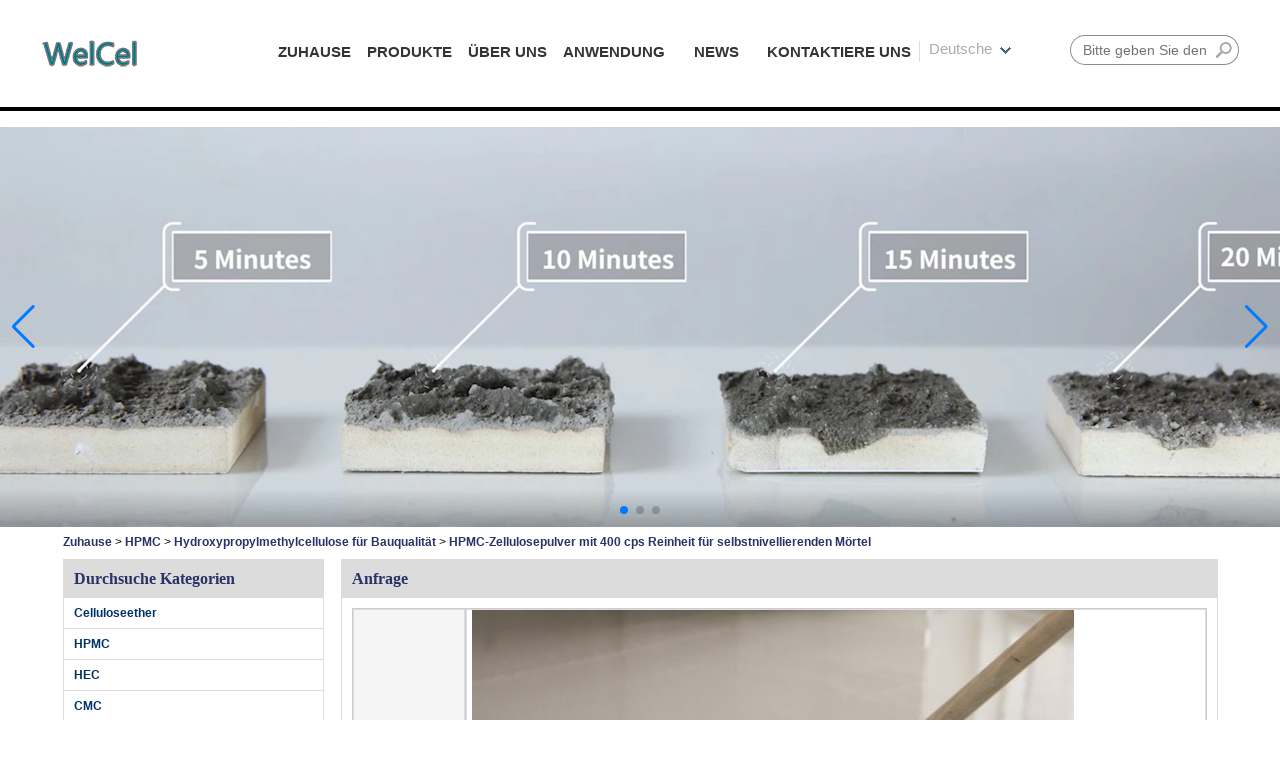

--- FILE ---
content_type: text/html; charset=utf-8
request_url: https://www.cellulosehpmc.com/de/inquiry/400-cps-purity-hpmc-cellulose-powder-for-self-leveling-mortar.html
body_size: 8618
content:
<!DOCTYPE html>
<html lang="de">

<head>
    <meta charset="utf-8">
    <!-- SEO BEGIN -->
    <title>China selbstnivellierender Cerllulose-Ether Hersteller, China HPMC Mörtelfabrik, China selbstnivellierende Masse zum Verkauf - inquiry</title>
    <meta name="keywords" content="400 Stück hpmc Zellulose zu verkaufen, China Hydroxypropylmethyl Zellulose Lieferant, China hpmc Lieferant, hpmc zu verkaufen ,inquiry" />
    <meta name="description" content="Mit 400 cps HPMC-Zellulosepulver könnte selbstnivellierender Mörtel besser funktionieren, gut gemachte HPMC-Zellulose besteht aus verschiedenen Füllstoffen und Additiven, um die "Selbstnivellierungs" -Fähigkeit und andere Eigenschaften zu verbessern - inquiry" />
    <link rel="canonical" href="https://www.cellulosehpmc.com/de/inquiry/400-cps-purity-hpmc-cellulose-powder-for-self-leveling-mortar.html">
    <link rel="alternate" hreflang="en" href="https://www.cellulosehpmc.com/inquiry/400-cps-purity-hpmc-cellulose-powder-for-self-leveling-mortar.html">
    <link rel="alternate" hreflang="de" href="https://www.cellulosehpmc.com/de/inquiry/400-cps-purity-hpmc-cellulose-powder-for-self-leveling-mortar.html">
    <link rel="alternate" hreflang="ru" href="https://www.cellulosehpmc.com/ru/inquiry/400-cps-purity-hpmc-cellulose-powder-for-self-leveling-mortar.html">
    <link rel="alternate" hreflang="fr" href="https://www.cellulosehpmc.com/fr/inquiry/400-cps-purity-hpmc-cellulose-powder-for-self-leveling-mortar.html">
    <link rel="alternate" hreflang="es" href="https://www.cellulosehpmc.com/es/inquiry/400-cps-purity-hpmc-cellulose-powder-for-self-leveling-mortar.html">
    <link rel="alternate" hreflang="it" href="https://www.cellulosehpmc.com/it/inquiry/400-cps-purity-hpmc-cellulose-powder-for-self-leveling-mortar.html">
    <meta property="og:type" content="website" />
    <meta property="og:title" content="China selbstnivellierender Cerllulose-Ether Hersteller, China HPMC Mörtelfabrik, China selbstnivellierende Masse zum Verkauf - inquiry" />
    <meta property="og:site_name" content="400 Stück hpmc Zellulose zu verkaufen, China Hydroxypropylmethyl Zellulose Lieferant, China hpmc Lieferant, hpmc zu verkaufen ,inquiry" />
    <meta property="og:description" content="Mit 400 cps HPMC-Zellulosepulver könnte selbstnivellierender Mörtel besser funktionieren, gut gemachte HPMC-Zellulose besteht aus verschiedenen Füllstoffen und Additiven, um die "Selbstnivellierungs" -Fähigkeit und andere Eigenschaften zu verbessern - inquiry" />
    <meta property="og:url" content="https://www.cellulosehpmc.com/de/inquiry/400-cps-purity-hpmc-cellulose-powder-for-self-leveling-mortar.html" />
    <meta property="og:image" content="https://cdn.cloudbf.com/thumb/pad/500x500_xsize/bup/images/212/products/ardex-k-15-application-1024x602.jpg.webp" />
    <link rel="shortcut icon" href="/favicon.ico">
    <meta name="author" content="yjzw.net">
    <!-- SEO END -->
    <!--[if IE]>
    <meta http-equiv="X-UA-Compatible" content="IE=edge">
    <![endif]-->
    <meta name="viewport" content="width=device-width, initial-scale=1">
    <link rel="stylesheet" type="text/css" href="/themes/zzx/hpmc/static/css/font.css" />
    <link rel="stylesheet" type="text/css" href="/themes/zzx/hpmc/static/css/font/iconfont.css" />
    <link rel="stylesheet" type="text/css" href="/themes/zzx/hpmc/static/css/animate.min.css">
    <link rel="stylesheet" type="text/css" href="/themes/zzx/hpmc/static/css/yunteam.css" />
    <link rel="stylesheet" type="text/css" href="/themes/zzx/hpmc/static/css/style.css" />
    <!--  -->
    <link rel="stylesheet" href="/themes/zzx/a_public/css/swiper-bundle.min.css" />
    <script src="/themes/zzx/a_public/js/jquery.min.js"></script>
    <script src="/themes/zzx/a_public/layer/layer.js"></script>
    <script src="/themes/zzx/a_public/js/MSClass.js"></script>
    <script src="/themes/zzx/a_public/js/swiper-bundle.min.js"></script>
    <script src="/themes/zzx/a_public/js/yunteam.js" ty pe="text/javascript" charset="utf-8"></script>

    
    <!--[if lt IE 9]>
    <script src="/themes/zzx/a_public/js/html5shiv.min.js"></script>
    <script src="/themes/zzx/a_public/js/respond.min.js"></script>
    <![endif]-->
    
    <link rel="stylesheet" href="/themes/zzx/a_public/css/editable_page.css"><!-- Google Tag Manager -->
<script>(function(w,d,s,l,i){w[l]=w[l]||[];w[l].push({'gtm.start':
new Date().getTime(),event:'gtm.js'});var f=d.getElementsByTagName(s)[0],
j=d.createElement(s),dl=l!='dataLayer'?'&l='+l:'';j.async=true;j.src=
'https://www.googletagmanager.com/gtm.js?id='+i+dl;f.parentNode.insertBefore(j,f);
})(window,document,'script','dataLayer','GTM-NP9XP63');</script>
<!-- End Google Tag Manager -->

<!-- Global site tag (gtag.js) - Google Ads: 480983094 -->
<script async src="https://www.googletagmanager.com/gtag/js?id=AW-480983094"></script>
<script>
  window.dataLayer = window.dataLayer || [];
  function gtag(){dataLayer.push(arguments);}
  gtag('js', new Date());

  gtag('config', 'AW-480983094',{'allow_enhanced_conversions': true });
</script>

<meta name="google-site-verification" content="2IXjZrZ9_HN2WipvIoDdmbFEka3bg1M0TjAaqL9VAj8" />


<!-- Global site tag (gtag.js) - Google Analytics -->
<script async src="https://www.googletagmanager.com/gtag/js?id=UA-182259034-1"></script>
<script>
  window.dataLayer = window.dataLayer || [];
  function gtag(){dataLayer.push(arguments);}
  gtag('js', new Date());

  gtag('config', 'UA-182259034-1');
</script>

<!-- Google tag (gtag.js) -->
<script async src="https://www.googletagmanager.com/gtag/js?id=G-2KV8PEQF9K"></script>
<script>
  window.dataLayer = window.dataLayer || [];
  function gtag(){dataLayer.push(arguments);}
  gtag('js', new Date());

  gtag('config', 'G-2KV8PEQF9K', {'allow_enhanced_conversions':true});

</script></head>

<body class="">
    <!-- Google Tag Manager (noscript) -->
<noscript><iframe src="https://www.googletagmanager.com/ns.html?id=GTM-NP9XP63"
height="0" width="0" style="display:none;visibility:hidden"></iframe></noscript>
<!-- End Google Tag Manager (noscript) -->

<!-- Event snippet for Submit lead form conversion page -->
<script>
	var enhanced_conversion_data;
	function testEmail(emailToTest) {
		var atSymbol = emailToTest.indexOf("@");
		if(atSymbol < 1) return false;

		var dot = emailToTest.indexOf(".");
		if(dot <= atSymbol + 2) return false;

		if (dot === emailToTest.length - 1) return false;

		return true;
	}

	window.addEventListener('load', function(event){
		if(window.location.href.includes("/contact-us")){
			document.querySelectorAll("#Inquiryaa").forEach(function(e){
				e.addEventListener('click', function(){
					var name = document.querySelector("#Contacts").value;
					var email = document.querySelector("#Emailaaa").value;
					var code = document.querySelector("input[type='text'][name='verify']").value;
					if (name != "" && email != "" && code != "" && testEmail(email)){
						enhanced_conversion_data = {
							"email": email
						};
						gtag('event', 'conversion', {'send_to': 'AW-480983094/F1QhCNqH8-gBELbwrOUB'});
gtag('event', '表单提交');
					}
				});
			});
		}
	});
</script>

<!-- Event snippet for Contact Us Now conversion page -->
<script>   
	window.addEventListener('load', function (event) {
       if (window.location.href.includes("/contact-us")) {
           document.querySelectorAll("#Inquiryaa").forEach(function (e) {
               e.addEventListener('click', function () {
                   var name = document.querySelector("#Contacts").value;
                   var email = document.querySelector("#Emailaaa").value;
                   var code = document.querySelector("input[type='text'][name='verify']").value;
                   if (name != "" && email != "" && code != "" && testEmail(email)) {
                       gtag('set', 'user_data', {"email": email})
                       gtag('event', 'conversion', { 'send_to': 'AW-480983094/F1QhCNqH8-gBELbwrOUB' });
                       gtag('event', '表单提交');
                   }
               });
           });
       }
   });
</script>


<script>
   window.addEventListener('load', function (event) {
       if (window.location.href.includes("/product")) {
           document.getElementById("webinquiry").addEventListener("click", function (e) {
               var emailValue = document.querySelector("[name='email']").value;
               var name = document.querySelector("[name='realname']").value;
               var content = document.querySelector("[name='content']").value;
               var vcode = document.querySelector("[name='verify']").value;
               if (emailValue != "" && testEmail(emailValue) && name != "" && content != "" && vcode != "") {
                   gtag('set', 'user_data', {"email": emailValue})
                   gtag('event', 'conversion', { 'send_to': 'AW-480983094/cOzXCOuq7e8BELbwrOUB' });
                   gtag('event', '表单提交');
               }
           });
       }
   })
</script>
<!-- header -->
    <div id="container">
        <div id="header">
            <div class="topbody">
                <div class="logo">
                    <a href="/de" rel="home" title="WELLDONE CELLULOSE CO., BEGRENZT"><img alt="logo" src="https://cdn.cloudbf.com/files/29/img/2023/09/22/202309221619260182266.png" title="WELLDONE CELLULOSE CO., BEGRENZT" alt="WELLDONE CELLULOSE CO., BEGRENZT"></a>
                </div>
                <div id="nav">
                    <ul>
                                                    <li class=""><a href="/de">ZUHAUSE</a></li>
                                                                                <li class="">
                                <a href="/de/category.html">PRODUKTE</a>
                                                                <div class="submenu ">
                                                                        <div class="menu_children ">
                                        <a href="/de/category/cellulose-ether.html">Celluloseether</a>
                                                                            </div>
                                                                        <div class="menu_children  menu_children_select ">
                                        <a href="/de/category/hpmc.html">HPMC</a>
                                                                                <div class="menu_children_item">
                                                                                        <a href="/de/category/hydroxypropylmethyl-cellulose-for-ceramic-grade.html">Hydroxypropylmethyl cellulose for ceramic grade</a>
                                                                                        <a href="/de/category/hydroxypropylmethyl-cellulose-for-daily-use.html">Hydroxypropylmethylcellulose für die tägliche Qualität</a>
                                                                                        <a href="/de/category/hydroxypropylmethyl-cellulose-for-construction.html">Hydroxypropylmethylcellulose für Bauqualität</a>
                                                                                    </div>
                                                                            </div>
                                                                        <div class="menu_children ">
                                        <a href="/de/category/hec.html">HEC</a>
                                                                            </div>
                                                                        <div class="menu_children  menu_children_select ">
                                        <a href="/de/category/cmc.html">CMC</a>
                                                                                <div class="menu_children_item">
                                                                                        <a href="/de/category/carboxylmethyl-cellulose-for-paper-making.html">Carboxylmethyl Cellulose for paper making</a>
                                                                                        <a href="/de/category/carboxymethyl-cellulose-for-oil-drilling.html">Carboxymethylcellulose zum Ölbohren</a>
                                                                                    </div>
                                                                            </div>
                                                                        <div class="menu_children ">
                                        <a href="/de/category/Redispersible-Polymer-Powder.html"></a>
                                                                            </div>
                                                                        <div class="menu_children ">
                                        <a href="/de/category/starch-ether.html">Stärke-Äther</a>
                                                                            </div>
                                                                        <div class="menu_children ">
                                        <a href="/de/category/pac.html">PAC</a>
                                                                            </div>
                                                                    </div>
                                                            </li>
                                                                                <li class="">
                                <a href="/de/about-us.html">ÜBER UNS</a>
                                                                <div class="submenu ">
                                                                        <div class="menu_children ">
                                        <a href="/de/about-us/Privacy-Policy.html">Datenschutzrichtlinie</a>
                                                                            </div>
                                                                        <div class="menu_children ">
                                        <a href="/de/about-us/about-us.html">
Über uns</a>
                                                                            </div>
                                                                    </div>
                                                            </li>
                                                                                <li class="">
                                <a href="/de/applicazione.html">ANWENDUNG</a>
                                                                <div class="submenu ">
                                                                        <div class="menu_children ">
                                        <a href="/de/applicazione/hpmc-for-paint.html">HPMC für Paint</a>
                                                                            </div>
                                                                        <div class="menu_children ">
                                        <a href="/de/applicazione/hpmc-for-cosmetic-lotion.html">HPMC für kosmetische Lotion</a>
                                                                            </div>
                                                                        <div class="menu_children ">
                                        <a href="/de/applicazione/hpmc-for-alcohol-gel.html">Hpmc für Alkoholgel</a>
                                                                            </div>
                                                                        <div class="menu_children ">
                                        <a href="/de/applicazione/hpmc-for-washing-up-liquid-shower-gel.html">Hpmc für Spülmittel, Duschgel</a>
                                                                            </div>
                                                                        <div class="menu_children ">
                                        <a href="/de/applicazione/hpmc-for-ceramic-grade.html">HPMC für Keramikqualität</a>
                                                                            </div>
                                                                        <div class="menu_children ">
                                        <a href="/de/applicazione/hpmc-for-water-proof-putty.html">HPMC für wasserfesten Kitt</a>
                                                                            </div>
                                                                        <div class="menu_children ">
                                        <a href="/de/applicazione/hpmc-for-inner-wall-putty.html">Hpmc für Innenwandkitt</a>
                                                                            </div>
                                                                        <div class="menu_children ">
                                        <a href="/de/applicazione/hpmc-for-external-wall-mortar.html">Hpmc für Außenwandmörtel</a>
                                                                            </div>
                                                                        <div class="menu_children ">
                                        <a href="/de/applicazione/hpmc-for-self-leveling.html">Hpmc zur Selbstnivellierung</a>
                                                                            </div>
                                                                        <div class="menu_children ">
                                        <a href="/de/applicazione/hpmc-for-gypsum-grout-and-gypsum-adhesive.html">HPMC für Gipsmörtel und Gipskleber</a>
                                                                            </div>
                                                                        <div class="menu_children ">
                                        <a href="/de/applicazione/hpmc-for-tile-adhesive.html">Hpmc für Fliesenkleber</a>
                                                                            </div>
                                                                    </div>
                                                            </li>
                                                                                <li class="">
                                <a href="/de/news.html">NEWS</a>
                                                                <div class="submenu ">
                                                                        <div class="menu_children ">
                                        <a href="/de/news/news.html">Nachrichten</a>
                                                                            </div>
                                                                    </div>
                                                            </li>
                                                                                <li class="">
                                <a href="/de/contact-us.html">KONTAKTIERE UNS</a>
                                                                <div class="submenu ">
                                                                        <div class="menu_children ">
                                        <a href="/de/contact-us/contact-us.html">Kontaktiere uns</a>
                                                                            </div>
                                                                    </div>
                                                            </li>
                                                                        </ul>
                    <div class="search">
                        <form action="/de/apisearch.html" method="post" name="SearchForm" id="SearchForm">
                            <input type="hidden" name="cid" id="cid" value="0" />
                            <input type="text" class="textbox" name="keyword" id="keywords" placeholder="Bitte geben Sie den Produktnamen ein"/>
                            <button type="submit" class="submit" >Suche</button>
                        </form>
                    </div>
                    <dl class="languages">
                        <dt>Deutsche<i></i></dt>
                        <div class="sellect">
                                                            <dd>
                                    <a alt="English" href="https://www.cellulosehpmc.com/inquiry/400-cps-purity-hpmc-cellulose-powder-for-self-leveling-mortar.html" class="en1">
                                        <img src="/themes/zzx/a_public/flags/4x3/us.svg" width="20px" height="14px" />
                                        <span>English</span>
                                    </a>
                                </dd>
                                                            <dd>
                                    <a alt="Deutsche" href="https://www.cellulosehpmc.com/de/inquiry/400-cps-purity-hpmc-cellulose-powder-for-self-leveling-mortar.html" class="de1">
                                        <img src="/themes/zzx/a_public/flags/4x3/de.svg" width="20px" height="14px" />
                                        <span>Deutsche</span>
                                    </a>
                                </dd>
                                                            <dd>
                                    <a alt="русский" href="https://www.cellulosehpmc.com/ru/inquiry/400-cps-purity-hpmc-cellulose-powder-for-self-leveling-mortar.html" class="ru1">
                                        <img src="/themes/zzx/a_public/flags/4x3/ru.svg" width="20px" height="14px" />
                                        <span>русский</span>
                                    </a>
                                </dd>
                                                            <dd>
                                    <a alt="français" href="https://www.cellulosehpmc.com/fr/inquiry/400-cps-purity-hpmc-cellulose-powder-for-self-leveling-mortar.html" class="fr1">
                                        <img src="/themes/zzx/a_public/flags/4x3/fr.svg" width="20px" height="14px" />
                                        <span>français</span>
                                    </a>
                                </dd>
                                                            <dd>
                                    <a alt="Español" href="https://www.cellulosehpmc.com/es/inquiry/400-cps-purity-hpmc-cellulose-powder-for-self-leveling-mortar.html" class="es1">
                                        <img src="/themes/zzx/a_public/flags/4x3/es.svg" width="20px" height="14px" />
                                        <span>Español</span>
                                    </a>
                                </dd>
                                                            <dd>
                                    <a alt="Italian" href="https://www.cellulosehpmc.com/it/inquiry/400-cps-purity-hpmc-cellulose-powder-for-self-leveling-mortar.html" class="it1">
                                        <img src="/themes/zzx/a_public/flags/4x3/it.svg" width="20px" height="14px" />
                                        <span>Italian</span>
                                    </a>
                                </dd>
                                                    </div>
                    </dl>

                </div>

            </div>
        </div>
<div class="clear"></div>
    <!-- header -->

    <div id="banner_scroll">
    <div class="swiper-container banner-container">
        <div class="swiper-wrapper">
                        <div class="swiper-slide">
                <a href="javascript:void(0);"><img src="https://cdn.cloudbf.com/thumb/format/mini_xsize/bup/images/212/Banner/better-water-retention-with-hpmc.jpg.webp"/></a>
            </div>
                        <div class="swiper-slide">
                <a href="javascript:void(0);"><img src="https://cdn.cloudbf.com/thumb/format/mini_xsize/bup/images/212/Banner/hpmc-for-paint.jpg.webp"/></a>
            </div>
                        <div class="swiper-slide">
                <a href="javascript:void(0);"><img src="https://cdn.cloudbf.com/thumb/format/mini_xsize/bup/images/212/Banner/construction-grade-hpmc.jpg.webp"/></a>
            </div>
                    </div>
        <!-- Add Pagination -->
        <div class="swiper-pagination"></div>
        <!-- Add Arrows -->
        <div class="bun ani" swiper-animate-effect="zoomIn" swiper-animate-duration="0.2s" swiper-animate-delay="0.3s">
            <div class="swiper-button-next"></div>
            <div class="swiper-button-prev"></div>
        </div>
    </div>
    </div>
<script>
var swiper = new Swiper('.banner-container', {
    loop: true,
    autoplay: {
        delay: 6000,
        stopOnLastSlide: false,
        disableOnInteraction: true,
    },
    pagination: {
        el: '.swiper-pagination',
        clickable: true,
    },
    // followFinger: false,
    // effect: 'fade',
    speed: 1000,
    navigation: {
        nextEl: '.swiper-button-next',
        prevEl: '.swiper-button-prev',
    }
});
</script>
    <!---->

    <!---->
    
<link rel="stylesheet" type="text/css" href="/themes/zzx/hpmc/static/css/inquiry.css" />
<div id="container">
    <div id="position">
                <a href="/de">Zuhause</a>
                &gt;
                <a href="/de/category/hpmc.html">HPMC</a>
                &gt;
                <a href="/de/category/hydroxypropylmethyl-cellulose-for-construction.html">Hydroxypropylmethylcellulose für Bauqualität</a>
                &gt; <span>HPMC-Zellulosepulver mit 400 cps Reinheit für selbstnivellierenden Mörtel</span>
    </div>
	<div id="main">
	<div class="sider">
        <dl class="box category">
            <dt>Durchsuche Kategorien</dt>
                        <dd class="">
                <a href="/de/category/cellulose-ether.html" title="China Celluloseether Hersteller" class="parent top">Celluloseether</a>
                            </dd>
                        <dd class="">
                <a href="/de/category/hpmc.html" title="China HPMC Hersteller" class="parent top">HPMC</a>
                                <span></span>
                <ul>
                                        <li class="sub top "><a href="/de/category/hydroxypropylmethyl-cellulose-for-ceramic-grade.html" title="China Hydroxypropylmethyl cellulose for ceramic grade Hersteller">Hydroxypropylmethyl cellulose for ceramic grade</a></li>
                                        <li class="sub top "><a href="/de/category/hydroxypropylmethyl-cellulose-for-daily-use.html" title="China Hydroxypropylmethylcellulose für die tägliche Qualität Hersteller">Hydroxypropylmethylcellulose für die tägliche Qualität</a></li>
                                        <li class="sub top "><a href="/de/category/hydroxypropylmethyl-cellulose-for-construction.html" title="China Hydroxypropylmethylcellulose für Bauqualität Hersteller">Hydroxypropylmethylcellulose für Bauqualität</a></li>
                                    </ul>
                            </dd>
                        <dd class="">
                <a href="/de/category/hec.html" title="China HEC Hersteller" class="parent top">HEC</a>
                            </dd>
                        <dd class="">
                <a href="/de/category/cmc.html" title="China CMC Hersteller" class="parent top">CMC</a>
                                <span></span>
                <ul>
                                        <li class="sub top "><a href="/de/category/carboxylmethyl-cellulose-for-paper-making.html" title="China Carboxylmethyl Cellulose for paper making Hersteller">Carboxylmethyl Cellulose for paper making</a></li>
                                        <li class="sub top "><a href="/de/category/carboxymethyl-cellulose-for-oil-drilling.html" title="China Carboxymethylcellulose zum Ölbohren Hersteller">Carboxymethylcellulose zum Ölbohren</a></li>
                                    </ul>
                            </dd>
                        <dd class="">
                <a href="/de/category/Redispersible-Polymer-Powder.html" title="China  Hersteller" class="parent top"></a>
                            </dd>
                        <dd class="">
                <a href="/de/category/starch-ether.html" title="China Stärke-Äther Hersteller" class="parent top">Stärke-Äther</a>
                            </dd>
                        <dd class="">
                <a href="/de/category/pac.html" title="China PAC Hersteller" class="parent top">PAC</a>
                            </dd>
                    </dl>
		 <script type="text/javascript">
    $('.category dd span').click(function(){
        if($(this).parent().hasClass('select')){
            $(this).parent().removeClass('select')
        }else{
            $(this).parent().toggleClass('open').siblings().removeClass('open');
        }
    })
</script>
<div class="h5"></div>


<div class="website" ><dl class="box cert">
    <dt>Zertifizierungen</dt>
    <dd>
        <div class="swiper-container add_Certifications6">
            <div class="swiper-wrapper">
                                <div class="swiper-slide">
                                        <a href="javascript:void(0);"><img src="https://cdn.cloudbf.com/thumb/format/mini_xsize/bup/images/212/certification/清真证书Halal-Cert-(AHF).jpg.webp" title="HALA"></a>
                                    </div>
                                <div class="swiper-slide">
                                        <a href="javascript:void(0);"><img src="https://cdn.cloudbf.com/thumb/format/mini_xsize/bup/images/212/certification/ISO-14001-英.jpg.webp" title="iso9001"></a>
                                    </div>
                                <div class="swiper-slide">
                                        <a href="javascript:void(0);"><img src="https://cdn.cloudbf.com/thumb/format/mini_xsize/bup/images/212/certification/ISO-14001-英.jpg.webp" title="ISO"></a>
                                    </div>
                                <div class="swiper-slide">
                                        <a href="javascript:void(0);"><img src="https://cdn.cloudbf.com/thumb/format/mini_xsize/bup/images/212/certification/FDA.png.webp" title="Zertifizierungen"></a>
                                    </div>
                                            </div>
            <div class="swiper-button-next swiper-button-black"></div>
            <div class="swiper-button-prev swiper-button-black"></div>
        </div>
        <!---->
        <script>
            var swiper = new Swiper('.add_Certifications6', {
      spaceBetween: 30,
      centeredSlides: true,
      loop:true,
      autoplay: {
        delay: 4500,
        disableOnInteraction: false,
      },
      navigation: {
        nextEl: '.add_Certifications6 .swiper-button-next',
        prevEl: '.add_Certifications6 .swiper-button-prev',
      },
    });
  </script>
    </dd>
</dl>
</div>
<div class="h5"></div>


<dl class="box subscribe">
    <dt>Abonnieren</dt>
    <dd>
        <div class="annotation">Erhalten Sie E-Mail-Updates zu neuen Produkten</div>
        <form>
            <input type="text" class="textbox" name="Email" id="Email" value="E-Mail-Addresse" def="E-Mail-Addresse" onfocus="onFocus(this)" onblur="onBlur(this)" />
            <input type="button" class="btn" value="Abonnieren" onclick="Subscribe()">
        </form>
    </dd>
</dl>
<div class="h5"></div>


<div class="website" style="display:none;"></div>


<div class="website" style="display:none;"></div>
<div class="h5"></div>


<div class="website" ><dl class="box contactus">
    <dt>Kontaktiere uns</dt>
    <dd>
                <br />
Wir sind auf die Herstellung von Zelluloseethern wie Hydroxypropylmethylzellulose (HPMC), Hydroxyethylzellulose (HEC), Natriumcarboxymethylzellulose (CMC), redispergierbares Polymerpulver (RDP) und polyanionische Zellulose (PAC) usw. spezialisiert und verfügen über mehr als 10 Jahre Erfahrung auf diesem Gebiet , mit ISO-, SGS-, AHF-, FDA-Zertifizierung und extremem Standard lassen uns auf dem aktuellen Markt sehr wettbewerbsfähig bleiben.                <div class="share">
                        <a href="https://twitter.com/qdkfstone" target="_blank" rel="nofollow" class="twitter" title="twitter"></a>
                        <a href="https://www.linkedin.com/company/welldone-hpmc-cellulose" target="_blank" rel="nofollow" class="linkedin" title="linkedin"></a>
                        <a href="https://www.facebook.com/Try-My-Cellulose-248393462982937/" target="_blank" rel="nofollow" class="facebook" title="Facebook"></a>
                        <div class="clear"></div>
        </div>
        <a href="/de/contact-us.html" class="btn">Kontaktieren Sie mich jetzt</a>
    </dd>
</dl>
</div>
<div class="h5"></div>


<script>
    
        window.Subscribe = function () {
            var email = $("#Email").val();
            var t  = /^(\w-*\.*)+@(\w-?)+(\.\w{2,})+$/;;
            if(!(t.test(email))){
                layer.msg('Geben Sie bitte Ihre Email-Adresse ein!', {icon: 5,  anim: 6});
                return false;
            }
            if (email == 'E-mail Address' || email == ''){
                layer.msg('Geben Sie bitte Ihre Email-Adresse ein!', {icon: 5,  anim: 6});
                return false;
            }else{
                layer.load();

                $.ajax({
                    url:"/de/emailsave.html",
                    dataType:"json",
                    async:true,
                    data:{email:email},
                    type:"POST",
                    success:function(res){
                        layer.closeAll('loading');
                        if (res.code !== 200){
                            layer.msg(res.msg, {icon: 5,  anim: 6});
                        }else{
                            layer.msg(res.msg, {icon:6,time:1000}, function(){
                                location.reload();
                            });
                        }
                    },fail:function(err){
                        layer.closeAll('loading');
                    }
                });
            }
        }


</script>
	</div>
	<div class="sBody">
		<div class="box article">
			<h3 class="title">Anfrage</h3>
			<div class="content">
				<form name="MessageForm" id="InquiryForm">
					<table width="100%" align="center" border="0" cellpadding="0" cellspacing="1" class="inquiry">

						<!--  -->
												<tr>
							<td class="t">Produktname</td>
							<td>
								<input type="hidden" name="product_id" id="Product" value="14587">
								<img src="https://cdn.b2b.yjzw.net/bup/images/212/products/ardex-k-15-application-1024x602.jpg" alt="HPMC-Zellulosepulver mit 400 cps Reinheit für selbstnivellierenden Mörtel" />
								<div class="name">
									<a href="/de/product/400-cps-purity-hpmc-cellulose-powder-for-self-leveling-mortar.html">HPMC-Zellulosepulver mit 400 cps Reinheit für selbstnivellierenden Mörtel</a>
								</div>
							</td>
						</tr>
						<tr>
							<td class="t">Produktmanager</td><td> ()</td>
						</tr>		
						
						<!--  -->

						<tr>
							<td class="t">Gegenstand</td>
							<td><input type="text" class="textbox_m Subject" placeholder="Bitte geben Sie das Subjekt ein" name="title" id="Subject" value="" onfocus="onOver(this)" onblur="onOut(this)"><span> (* Benötigen )</span></td>
						</tr>
						<tr>
							<td class="t">Botschaft</td>
							<td><textarea class="textarea Messagea" placeholder="Bitte geben Sie die Nachricht ein" name="content" id="Message" onfocus="onOver(this)" onblur="onOut(this)"></textarea></td>
						</tr>
						<tr>
							<th colspan="2">Kontaktinformation</th>
						</tr>
						<tr>
							<td class="t">Kontakte</td>
							<td><input type="text" class="textbox contact_m" placeholder="Bitte geben Sie Kontakte ein" name="realname" id="Contacts" value="" onfocus="onOver(this)" onblur="onOut(this)"> <span>(* Benötigen )</span></td>
						</tr>
						<tr>
							<td class="t">Email</td>
							<td><input type="text" class="textbox email_m" placeholder="Bitte E-Mail eingeben" name="email" id="Email" value="" onfocus="onOver(this)" onblur="onOut(this)"> <span>(* Benötigen )</span></td>
						</tr>
						<tr>
							<td class="t">Unternehmen</td>
							<td><input type="text" class="textbox company_m" placeholder="Bitte geben Sie den Firmennamen ein" name="company" id="Company" value="" onfocus="onOver(this)" onblur="onOut(this)"></td>
						</tr>
						<tr>
							<td class="t">Telefon</td>
							<td><input type="text" class="textbox phone_m" placeholder="Bitte geben Sie Ihr Telefon ein" name="phone" id="Phone" value="" onfocus="onOver(this)" onblur="onOut(this)"></td>
						</tr>
												<tr>
							<td class="t">überprüfen</td>
							<td ><input type="text" class="textbox phone_m" placeholder="Bitte bestätigen eingeben" name="verify" id="verify" value=""> <span class="verify_status"><img src='/captcha.html' alt='captcha'  onclick='this.src="/captcha.html?"+Math.random();' /></span></td>
						</tr>
												<tr>
							<td colspan="2" class="btn">
								<input type="button" id="but" class="btn submit-btn" value=" Submit " >
								<input type="reset" class="btn" value=" Reset ">
							</td>
						</tr>
					</table>
				</form>
			</div>
		</div>
	</div>
	<div class="clear"></div>
</div>

<script>
	
    $('#but').click(function () {

        var Subject = $(".Subject").val(),
        contact = $('.contact_m').val(),
        Email = $('.email_m').val();

		var t  = /^[A-Za-z0-9]+([-_.][A-Za-z\d]+)*@([A-Za-z\d]+[-.])+[A-Za-z\d]{2,5}$/;
 		var shu  = /[\d+]/;

        if(!(t.test(Email))){
            layer.msg('Geben Sie bitte Ihre Email-Adresse ein!', {icon: 5,  anim: 6});
            return false;
        }
        if(shu.test(contact)){
        	layer.msg("Bitte geben Sie den Vornamen und den Nachnamen ein!", {icon: 5,  anim: 6});
            return false;
        }
        if (contact =='' || Email=='' || Subject==''){
            layer.msg("Bitte füllen Sie die erforderlichen Artikel aus", {icon: 5,  anim: 6});
            return false;
        }else{

            $.ajax({
                url:"/de/saveinquiry.html",
                dataType:"json",
                async:true,
                data:$('#InquiryForm').serialize(),
                type:"POST",
                success:function(res){
					console.log(res)
                    if (res.code !== 200){
                        layer.msg(res.msg, {icon: 5,  anim: 6});
                    }else{
                        layer.msg(res.msg, {icon:6,time:1000}, function(){
							if (typeof gtag_report_conversion != 'undefined' && gtag_report_conversion instanceof Function) {
								gtag_report_conversion(window.location.href);
							}else{
								location.reload();
							}
						});
                    }
                },
            });
        }
        
	})
</script>
</div>


    <!---->

    <!-- footer -->
    <div id="footer">

        <div class="footb">
            <div class="wrap">
                <div class="logo">
                    <a href="/de" rel="home" title="WELLDONE CELLULOSE CO., BEGRENZT"><img alt="logo" src="https://cdn.cloudbf.com/files/29/img/2023/09/22/202309221619260182266.png" title="WELLDONE CELLULOSE CO., BEGRENZT" alt="WELLDONE CELLULOSE CO., BEGRENZT"></a>
                </div>
                <div class="web_info">
                    <div class="company_name">WELLDONE CELLULOSE CO., BEGRENZT</div>
                    <div class="information"></div>
                    <div class="footerEmail">Email : info@welldonechina.com</div>
                    <div class="footerContact">Kontakt: Laura Wang</div>
                    <div class="footerTelephone">Telefon : +86-0532-68972860</div>
                    <div class="footerTelephone">Mobiltelefon : +86 13176509859</div>
                </div>
                <div class="Ffx">
                                            <a href="https://www.facebook.com/Try-My-Cellulose-248393462982937/" class="yujian icon-facebook" title="Facebook" target="_blank"></a>
                                            <a href="https://www.linkedin.com/company/welldone-hpmc-cellulose" class="yujian icon-linkedin" title="linkedin" target="_blank"></a>
                                            <a href="https://twitter.com/qdkfstone" class="yujian icon-twitter" title="twitter" target="_blank"></a>
                                    </div>
                <a href="sitemap.xml" target="_blank" class="sitemap">Karten-Website.</a>
                <div class="clear"></div> 
            </div>
        </div>

        <div class="clear"></div> 
    </div>
    <!-- footer -->

    
    <!---->
    <a href="/de/index.html" title="Back Home" rel="nofollow" id="homeSet"></a>
    <a href="#" title="Back Top" rel="nofollow" id="toTop" target="_self" onclick="toTop();return false"></a>
    <script type="text/javascript">
        toTopHide();
    </script>
    <div id="VideoDiv"></div>
    <script src="/themes/zzx/a_public/js/FloatDiv.js" type="text/javascript" charset="utf-8"></script>
    <script type="text/javascript">
        $(document).ready(function(){
            $('.lang').click(function(){
                if($('.head_lang').hasClass('auto')){
                    $('.head_lang').removeClass('auto');
                }else{
                    $('.head_lang').addClass('auto');
                }
                
            })
        });

    var FloatDiv = new FloatDivClass("VideoDiv");
    FloatDiv.opacity = 30;
    FloatDiv.DiffusionSpeed = 150;
    FloatDiv.ShowType = 3; 
    </script>
<script type="text/javascript">
     window.Subscribea = function () {
            var email = $("#FEmail").val();
            var t  = /^(\w-*\.*)+@(\w-?)+(\.\w{2,})+$/;
            if(!(t.test(email))){
                layer.msg('Geben Sie bitte Ihre Email-Adresse ein!', {icon: 5,  anim: 6});
                return false;
            }
            if (email == 'E-mail Address' || email == ''){
                layer.msg('Geben Sie bitte Ihre Email-Adresse ein!', {icon: 5,  anim: 6});
                return false;
            }else{

                $.ajax({
                    url:"/de/emailsave.html",
                    dataType:"json",
                    async:true,
                    data:{email:email},
                    type:"POST",
                    success:function(res){
                        if (res.code !== 200){
                            layer.msg(res.msg, {icon: 5,  anim: 6});
                        }else{
                            layer.msg(res.msg, {icon:6,time:1000}, function(){
                                location.reload();
                            });
                        }
                    },
                });
            }
        }

</script>
    <script type="text/javascript">
       


    $(function() {
        $('#btn-scrollup').fadeOut()
        showScroll();

        function showScroll() {
            $(window).scroll(function() {
                var scrollValue = $(window).scrollTop();
                scrollValue > 200 ? $('#btn-scrollup').fadeIn() : $('#btn-scrollup').fadeOut();
            });
            $('#btn-scrollup').click(function() {
                $("html,body").animate({ scrollTop: 0 }, 500);
            });
        }
    })




                $('#send').on("click", function() {
                            var email = $("#footer_Email").val();
                            var message = $("#footer_message").val(); 
                            var verify = '';
                                                         verify = $("#footer_verify").val();
                             
                                var realname = $("#footer_contacts").val();
                                var t = /^[A-Za-z0-9]+([-_.][A-Za-z\d]+)*@([A-Za-z\d]+[-.])+[A-Za-z\d]{2,5}$/;
                                var shu = /[\d+]/;

                                if (!(t.test(email))) {
                                    layer.msg('Geben Sie bitte Ihre Email-Adresse ein!', { icon: 5, anim: 6 });
                                    return false; 
                                } 
                                                                if (verify == '') {
                                    layer.msg('Bitte geben Sie den Empfangscode ein', { icon: 5, anim: 6 });
                                    return false;
                                }
                                                                    if (email == '') {
                                        layer.msg('Geben Sie bitte Ihre Email-Adresse ein!', { icon: 5, anim: 6 });
                                        return false;
                                    } else if ($("#footer_contacts").val() == '' || shu.test($("#footer_contacts").val())) {
                                        layer.msg('Bitte geben Sie den Vornamen und den Nachnamen ein!', { icon: 5, anim: 6 });
                                        return false;
                                    } else {

                                        $.ajax({
                                            url: "/de/messagesave.html",
                                            dataType: "json",
                                            async: true,
                                            data: { email: email, realname: realname, content: message, verify: verify },
                                            type: "POST",
                                            success: function(res) {
                                                if (res.code !== 200) {
                                                    layer.msg(res.msg, { icon: 5, anim: 6 });
                                                } else {
                                                    layer.msg(res.msg, { icon: 6, time: 1000 }, function() {
                                                        location.reload(); 
                                                    });
                                                }
                                            },
                                        });
                                        return false;
                                    }
                                    return false;
                                })
    
    </script>

    
    <!-- Global site tag (gtag.js) - Google Analytics -->
<script async src="https://www.googletagmanager.com/gtag/js?id=UA-182259034-1"></script>
<script>
  window.dataLayer = window.dataLayer || [];
  function gtag(){dataLayer.push(arguments);}
  gtag('js', new Date());

  gtag('config', 'UA-182259034-1');
</script><script type="text/javascript"></script> <script defer src="https://analytics.vip.yilumao.com/script.js" data-website-id="87a30614-f747-11ee-ba43-3abf40a110b2"></script>
<script type="application/ld+json">
{
  "@context": "http://schema.org",
  "@type": "Organization",
  "name": "WELLDONE CELLULOSE CO., BEGRENZT",
  "url": "https://www.cellulosehpmc.com",
  "logo": "https://cdn.cloudbf.com/files/29/img/2023/09/22/202309221619260182266.png"
}
</script>
</body>

</html>

--- FILE ---
content_type: text/css
request_url: https://www.cellulosehpmc.com/themes/zzx/hpmc/static/css/font/iconfont.css
body_size: 47550
content:
@font-face {font-family: "iconfont";
  src: url('iconfont.eot?t=1583833091446'); /* IE9 */
  src: url('iconfont.eot?t=1583833091446#iefix') format('embedded-opentype'), /* IE6-IE8 */
  url('[data-uri]') format('woff2'),
  url('iconfont.woff?t=1583833091446') format('woff'),
  url('iconfont.ttf?t=1583833091446') format('truetype'), /* chrome, firefox, opera, Safari, Android, iOS 4.2+ */
  url('iconfont.svg?t=1583833091446#iconfont') format('svg'); /* iOS 4.1- */
}

.yujian {
  font-family: "iconfont" !important;
  font-size: 16px;
  font-style: normal;
  -webkit-font-smoothing: antialiased;
  -moz-osx-font-smoothing: grayscale;
}

.icon-yahoo:before {
  content: "\e73b";
}

.icon-menu:before {
  content: "\e6be";
}

.icon-sale:before {
  content: "\e616";
}

.icon-kefu2:before {
  content: "\e62e";
}

.icon-diqiu:before {
  content: "\e606";
}

.icon-skype:before {
  content: "\e7a2";
}

.icon-qq:before {
  content: "\e61c";
}

.icon-tumblr:before {
  content: "\e6e3";
}

.icon-google:before {
  content: "\e667";
}

.icon-jinlingyingcaiwangtubiao53:before {
  content: "\e6d4";
}

.icon-iconfontdanjiantou:before {
  content: "\e651";
}

.icon-bianji:before {
  content: "\e610";
}

.icon-wo:before {
  content: "\e60d";
}

.icon-skype1:before {
  content: "\e7b6";
}

.icon-qq1:before {
  content: "\e61f";
}

.icon-stumbleupon:before {
  content: "\e773";
}

.icon-earth:before {
  content: "\e638";
}

.icon-heart:before {
  content: "\e604";
}

.icon-fisocialorkut:before {
  content: "\e6d5";
}

.icon-pinterest:before {
  content: "\e656";
}

.icon-tumblr1:before {
  content: "\e657";
}

.icon-blogger:before {
  content: "\e659";
}

.icon-lianjie:before {
  content: "\e67a";
}

.icon-xingzhuang60kaobei2:before {
  content: "\e603";
}

.icon-qq2:before {
  content: "\e61e";
}

.icon-lingdang:before {
  content: "\e652";
}

.icon-phone:before {
  content: "\e62f";
}

.icon-4lajitong:before {
  content: "\e632";
}

.icon-heart1:before {
  content: "\e704";
}

.icon-menu1:before {
  content: "\e619";
}

.icon-phone1:before {
  content: "\e671";
}

.icon-phone2:before {
  content: "\e62c";
}

.icon-menu2:before {
  content: "\e623";
}

.icon-kefu:before {
  content: "\e76a";
}

.icon-icon:before {
  content: "\e607";
}

.icon-gongju:before {
  content: "\e605";
}

.icon-cz:before {
  content: "\e886";
}

.icon-LC_icon_menu_line_1:before {
  content: "\e63e";
}

.icon-iconfont-edu03:before {
  content: "\e63f";
}

.icon-menu3:before {
  content: "\e653";
}

.icon-kefu1:before {
  content: "\e64b";
}

.icon-tumblr11:before {
  content: "\e635";
}

.icon-icon1:before {
  content: "\e600";
}

.icon-lajitong:before {
  content: "\e636";
}

.icon-menu4:before {
  content: "\e611";
}

.icon-danjiantouyou:before {
  content: "\e663";
}

.icon-danjiantouzuo:before {
  content: "\e69e";
}

.icon-lajitong-copy:before {
  content: "\e601";
}

.icon-lajitong1:before {
  content: "\e642";
}

.icon-heart2:before {
  content: "\e696";
}

.icon-kefu3:before {
  content: "\e6cf";
}

.icon-phone3:before {
  content: "\e620";
}

.icon-play:before {
  content: "\e612";
}

.icon-delicious:before {
  content: "\e633";
}

.icon-rili:before {
  content: "\e608";
}

.icon-list-copy:before {
  content: "\e654";
}

.icon-didian:before {
  content: "\e609";
}

.icon-wangluo:before {
  content: "\e65d";
}

.icon-calendar:before {
  content: "\e60a";
}

.icon-lingdang1:before {
  content: "\e60e";
}

.icon-list:before {
  content: "\e6ab";
}

.icon-instagram:before {
  content: "\edfa";
}

.icon-skype2:before {
  content: "\ee28";
}

.icon-tumblr2:before {
  content: "\ee3a";
}

.icon-48copy8:before {
  content: "\e67c";
}

.icon-didian1:before {
  content: "\e62b";
}

.icon-editm:before {
  content: "\e61b";
}

.icon-digg:before {
  content: "\e60b";
}

.icon-pinterest1:before {
  content: "\e697";
}

.icon-bofang:before {
  content: "\e640";
}

.icon-chuanzhen:before {
  content: "\e602";
}

.icon-cha:before {
  content: "\e61d";
}

.icon-facebook-a:before {
  content: "\e71d";
}

.icon-danjiantouxia:before {
  content: "\e637";
}

.icon-wangluo1:before {
  content: "\e60c";
}

.icon-instagram1:before {
  content: "\e74a";
}

.icon-stumbleupon1:before {
  content: "\e782";
}

.icon-diqiu1:before {
  content: "\e60f";
}

.icon-gongju1:before {
  content: "\e62d";
}

.icon-wangluo2:before {
  content: "\e64e";
}

.icon-icon-top-copy:before {
  content: "\e613";
}

.icon-cha2:before {
  content: "\e614";
}

.icon-lianjie1:before {
  content: "\e6ac";
}

.icon-phone4:before {
  content: "\e63a";
}

.icon-gongju2:before {
  content: "\e664";
}

.icon-arrow-right-double:before {
  content: "\e6c9";
}

.icon-tubiaozhizuomoban:before {
  content: "\e65a";
}

.icon-duanjiantouyou:before {
  content: "\e6ae";
}

.icon-duanjiantouzuo:before {
  content: "\e6af";
}

.icon-net:before {
  content: "\e72f";
}

.icon-hot:before {
  content: "\e615";
}

.icon-bofang1:before {
  content: "\e65b";
}

.icon-bianji1:before {
  content: "\e6c6";
}

.icon-gongju3:before {
  content: "\e639";
}

.icon-gongju4:before {
  content: "\e6a0";
}

.icon-bofang2:before {
  content: "\e819";
}

.icon-diqiu2:before {
  content: "\e75e";
}

.icon-juyouwang_myspace:before {
  content: "\e68c";
}

.icon-cha1:before {
  content: "\e617";
}

.icon-lingdang2:before {
  content: "\e618";
}

.icon-lianjie2:before {
  content: "\e62a";
}

.icon-cha3:before {
  content: "\e621";
}

.icon-orkut:before {
  content: "\e683";
}

.icon-icon2:before {
  content: "\e502";
}

.icon-blogger1:before {
  content: "\e885";
}

.icon-button_:before {
  content: "\e61a";
}

.icon-kefu4:before {
  content: "\e643";
}

.icon-tubiaozhizuomoban-:before {
  content: "\e622";
}

.icon-Orkut:before {
  content: "\ea6a";
}

.icon-Yahoo:before {
  content: "\eb49";
}

.icon-Myspace:before {
  content: "\ec5f";
}

.icon-Instagram:before {
  content: "\ec7e";
}

.icon-wangluo3:before {
  content: "\e680";
}

.icon-start:before {
  content: "\e624";
}

.icon-bofang3:before {
  content: "\e625";
}

.icon-saleorder:before {
  content: "\e6ba";
}

.icon-didian2:before {
  content: "\e6c7";
}

.icon-didian3:before {
  content: "\e627";
}

.icon-lingdang3:before {
  content: "\e66d";
}

.icon-bianji2:before {
  content: "\edf1";
}

.icon-bofang4:before {
  content: "\e626";
}

.icon-icons-Myspace:before {
  content: "\e628";
}

.icon-gongju5:before {
  content: "\e629";
}

.icon-right1:before {
  content: "\e630";
}

.icon-myspace:before {
  content: "\e501";
}

.icon-gongju6:before {
  content: "\e6b2";
}

.icon-diqiu3:before {
  content: "\e631";
}

.icon-yahoo1:before {
  content: "\e6c8";
}

.icon-gongju7:before {
  content: "\e634";
}

.icon-cha4:before {
  content: "\e8b5";
}

.icon-sale1:before {
  content: "\e63b";
}

.icon-xingzhuang60kaobei21:before {
  content: "\e503";
}

.icon-danjiantou-zuo:before {
  content: "\e648";
}

.icon-lingdang4:before {
  content: "\e63c";
}

.icon-biaoq:before {
  content: "\e63d";
}

.icon-rili1:before {
  content: "\e597";
}

.icon-icon-:before {
  content: "\e641";
}

.icon-bofang5:before {
  content: "\e504";
}

.icon-sousuo:before {
  content: "\e505";
}

.icon-menu5:before {
  content: "\e644";
}

.icon-linkedin:before {
  content: "\e726";
}

.icon-icons-myspace_squar:before {
  content: "\f0b8";
}

.icon-Contactperson:before {
  content: "\e65f";
}

.icon-hoveraax:before {
  content: "\e65c";
}

.icon-wangluo4:before {
  content: "\e645";
}

.icon-didian4:before {
  content: "\e69a";
}

.icon-diqiu4:before {
  content: "\e646";
}

.icon-ionc--:before {
  content: "\e506";
}

.icon-gongju8:before {
  content: "\e665";
}

.icon-gongju9:before {
  content: "\e647";
}

.icon-lingdang5:before {
  content: "\e649";
}

.icon-sale2:before {
  content: "\eab7";
}

.icon-pinterest2:before {
  content: "\e64a";
}

.icon-sale3:before {
  content: "\e64c";
}

.icon-skype3:before {
  content: "\e64d";
}

.icon-icon-solidArrow-right:before {
  content: "\e865";
}

.icon-menu6:before {
  content: "\e666";
}

.icon-sale4:before {
  content: "\e64f";
}

.icon-bofang6:before {
  content: "\e681";
}

.icon-yuanquanb:before {
  content: "\e650";
}

.icon-bianji3:before {
  content: "\e655";
}

.icon-bianji4:before {
  content: "\e658";
}

.icon-cha-:before {
  content: "\e65e";
}

.icon-gongju10:before {
  content: "\e51a";
}

.icon-social-vkontakte:before {
  content: "\e570";
}

.icon-vk:before {
  content: "\e99a";
}

.icon-gongju11:before {
  content: "\e747";
}

.icon-lianjie3:before {
  content: "\e670";
}

.icon-gongju12:before {
  content: "\e660";
}

.icon-heart3:before {
  content: "\e8da";
}

.icon-youtube:before {
  content: "\e8ec";
}

.icon-arrow-double-left:before {
  content: "\e684";
}

.icon-Listofissues:before {
  content: "\e661";
}

.icon-bofang7:before {
  content: "\e662";
}

.icon-menu7:before {
  content: "\e668";
}

.icon-linkedin1:before {
  content: "\e829";
}

.icon-sale5:before {
  content: "\e669";
}

.icon-phone5:before {
  content: "\e66a";
}

.icon-Personal-Contact:before {
  content: "\e679";
}

.icon-pinterest3:before {
  content: "\ef63";
}

.icon-duanjiantouyou1:before {
  content: "\e784";
}

.icon-duanjiantouyou-copy:before {
  content: "\e785";
}

.icon-kefu5:before {
  content: "\e66b";
}

.icon-lingdang6:before {
  content: "\e6dc";
}

.icon-stumble-upon:before {
  content: "\e824";
}

.icon-kefu6:before {
  content: "\e66c";
}

.icon-instagram2:before {
  content: "\e66e";
}

.icon-youtube1:before {
  content: "\e6ca";
}

.icon-sale6:before {
  content: "\e518";
}

.icon-bianji5:before {
  content: "\e702";
}

.icon-kefu7:before {
  content: "\e66f";
}

.icon-kefu8:before {
  content: "\e672";
}

.icon-digg1:before {
  content: "\f18c";
}

.icon-danjiantoushang:before {
  content: "\e673";
}

.icon-sale7:before {
  content: "\e6c3";
}

.icon-start1:before {
  content: "\e507";
}

.icon-alibaba:before {
  content: "\e7bc";
}

.icon-didian5:before {
  content: "\e674";
}

.icon-diqiu5:before {
  content: "\e508";
}

.icon-Instagram1:before {
  content: "\e675";
}

.icon-streamlist:before {
  content: "\e7dc";
}

.icon-weibiaoti-_huabanfuben:before {
  content: "\e676";
}

.icon-bofang8:before {
  content: "\e6a5";
}

.icon-twitter:before {
  content: "\e509";
}

.icon-jiang-up:before {
  content: "\e50a";
}

.icon-jiang-right:before {
  content: "\e6a8";
}

.icon-sale8:before {
  content: "\e677";
}

.icon-danjiantou-you:before {
  content: "\e678";
}

.icon-Blogger:before {
  content: "\e992";
}

.icon-jiang-copy:before {
  content: "\e514";
}

.icon-jiang:before {
  content: "\e50b";
}

.icon-ziyuan:before {
  content: "\e67b";
}

.icon-shizhong:before {
  content: "\e67d";
}

.icon-soushuo:before {
  content: "\e50c";
}

.icon-shizhong1:before {
  content: "\e67e";
}

.icon-pre_up:before {
  content: "\e67f";
}

.icon-sale9:before {
  content: "\e682";
}

.icon-icon-prev:before {
  content: "\e51c";
}

.icon-Email-:before {
  content: "\e523";
}

.icon-youtube2:before {
  content: "\e685";
}

.icon-double-arrow-left:before {
  content: "\e50d";
}

.icon-myspace1:before {
  content: "\e686";
}

.icon-skype4:before {
  content: "\e687";
}

.icon-instagram3:before {
  content: "\e69f";
}

.icon-linked:before {
  content: "\e688";
}

.icon-sale10:before {
  content: "\e689";
}

.icon-kefu9:before {
  content: "\e68a";
}

.icon-rililishiicon:before {
  content: "\e68b";
}

.icon-shangpaishijian:before {
  content: "\e725";
}

.icon-you-tube:before {
  content: "\e68d";
}

.icon-Twitter:before {
  content: "\e68e";
}

.icon-Twitterletterlogo:before {
  content: "\e6b7";
}

.icon-shi-zhong:before {
  content: "\e68f";
}

.icon-yahoo2:before {
  content: "\e55d";
}

.icon-wujiaoxingxingxing:before {
  content: "\e690";
}

.icon-wujiaoxingxingxingshoucang:before {
  content: "\e6a1";
}

.icon-xuanzhongshangcheng:before {
  content: "\e50e";
}

.icon-dianhua:before {
  content: "\e691";
}

.icon-icon_sale:before {
  content: "\e692";
}

.icon-kefu10:before {
  content: "\e693";
}

.icon-person:before {
  content: "\e694";
}

.icon-185078emailmailstreamline:before {
  content: "\e512";
}

.icon-pinterest4:before {
  content: "\e6cb";
}

.icon-facebook:before {
  content: "\e50f";
}

.icon-ziyuan1:before {
  content: "\e695";
}

.icon-kefu11:before {
  content: "\e698";
}

.icon-bofang9:before {
  content: "\e699";
}

.icon-rililishiicon1:before {
  content: "\e72e";
}

.icon-linkedin2:before {
  content: "\e75f";
}

.icon-Blogger1:before {
  content: "\e69b";
}

.icon-twitter-fill:before {
  content: "\e521";
}

.icon-facebook-circle-fill:before {
  content: "\e745";
}

.icon-shouye:before {
  content: "\e510";
}

.icon-rili-copy-copy-copy:before {
  content: "\e511";
}

.icon-shizhong2:before {
  content: "\e706";
}

.icon-shouye1:before {
  content: "\e513";
}

.icon-alibaba1:before {
  content: "\e6b4";
}

.icon-xingzhuang:before {
  content: "\e69c";
}

.icon-kefu12:before {
  content: "\e69d";
}

.icon-xuanzhongshangcheng-copy:before {
  content: "\e515";
}

.icon-rili2:before {
  content: "\e722";
}

.icon-Ggooglelogo:before {
  content: "\e593";
}

.icon--emailmailstreamline:before {
  content: "\e6a2";
}

.icon-linkedin3:before {
  content: "\e7e6";
}

.icon-kefu13:before {
  content: "\e6a3";
}

.icon-list1:before {
  content: "\e82d";
}

.icon-menu8:before {
  content: "\e6d7";
}

.icon-telephone:before {
  content: "\e6a4";
}

.icon-yuanquanbofang:before {
  content: "\e6a6";
}

.icon-icon-test:before {
  content: "\e6a7";
}

.icon-shouye02:before {
  content: "\e516";
}

.icon-down-double-arrow:before {
  content: "\e51b";
}

.icon-up-double-arrow:before {
  content: "\e51d";
}

.icon-left-double-arrow:before {
  content: "\e51e";
}

.icon-chuanzhen1:before {
  content: "\e6bb";
}

.icon-google1:before {
  content: "\e6a9";
}

.icon-stumbleupon2:before {
  content: "\e6d1";
}

.icon-danjiantouxia1:before {
  content: "\e6e8";
}

.icon-shizhong3:before {
  content: "\e828";
}

.icon-shuangjiantouxia:before {
  content: "\e6aa";
}

.icon-diqiu6:before {
  content: "\e6ad";
}

.icon-sale11:before {
  content: "\e6b0";
}

.icon-gongju13:before {
  content: "\e78a";
}

.icon-tumblr3:before {
  content: "\e74b";
}

.icon-contact02:before {
  content: "\e517";
}

